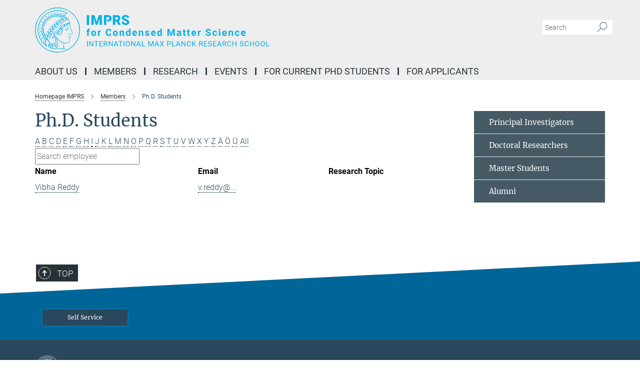

--- FILE ---
content_type: image/svg+xml
request_url: https://www.imprs-cms.mpg.de/assets/institutes/headers/am-desktop-en-08f64ca22258aa6daad4b2d896843c1b5c6c109de2588a03fb57b2bb4e97fa98.svg
body_size: 38773
content:
<svg xmlns="http://www.w3.org/2000/svg" viewBox="0 0 2500 300"><defs><style>.minerva-base-style{}</style></defs><g transform="translate(0 0) scale(1.4285714285714286) translate(0 0)" style="fill:#00b1ea"><title>minerva</title><path d="M105,0A105,105,0,1,0,210,105,105.1,105.1,0,0,0,105,0Zm0,207.1A102.1,102.1,0,1,1,207.1,105,102.2,102.2,0,0,1,105,207.1Z"/><path class="minerva-base-style" d="M166.6,97c-1.4-3.1-.5-5.1-.9-7.3s-2.7-7-4.3-10.8c-.7-1.7,3.8-1.3.4-7.6,0-.2,4.7-2,0-5.5a26.4,26.4,0,0,1-6-6.7,1,1,0,0,1,0-1.3c2.7-2.4,2.8-5.8-.1-7.5s-4.5,0-6.7,1.4c-.7.5-1.1.8-1.9.5L145.3,51c2.7-2.6,3.3-5.2,3.1-5.6s-4.6-1.3-10.2,1l-.4-.3c2.3-3.9,1-6.7.9-6.9h-.1A81,81,0,0,1,151,25.9h.1c.2-.3.3-.6-.2-.9l-1-.6A92.4,92.4,0,0,0,12.7,105c0,29.5,15,57.9,39.4,75.6a13.5,13.5,0,0,0,2.8,1.6A1.1,1.1,0,0,0,56,182l.3-.5a1,1,0,0,0,.3-.8c0-.7-.9-1.3-2.1-3a27.7,27.7,0,0,1-4.7-15.1,22.1,22.1,0,0,1,4.5-13.7c3.7,3.9,11.7,10.9,11.5,17.4s-6.9,6.8-5.4,12.2c.9,3.4,3.4,2,3.9,4.6.7,4.4,6.7,7.3,9.3,6.9.7-.1,1.2.4,2.4,1.7s6.2,1.6,8.2,1.2,4.1,1.4,8,.9,6.1-.9,8.2-.9,22.5-.3,36,1.8c2.4.4,3.1-.7,2.1-2.5-4.9-8.6-5.6-15.8-2.8-25,5,.4,12.2,1.7,21.6-4a11,11,0,0,0,5.1-9.5c-.1-2.1-1-4.7-.5-6.7s1.3-2.7,2.1-3.2c3.6-2.6,1-4.6.4-4.8a3.4,3.4,0,0,0,1.1-4.6c-.7-.7-2.7-6.2-.4-7.3s5.3-1.8,8.1-3.1a4.5,4.5,0,0,0,2.4-6C174.2,114.4,166.8,97.4,166.6,97ZM64.7,179.1c-.7.2-2.9.3-2.4-2.7s2.3-2.6,3.3-1.6S64.9,177.6,64.7,179.1Zm87-125.9c1.2-.8,2.5-1.1,3.3-.4,2.6,2.6-2.9,4.1-1.8,6.1a30.7,30.7,0,0,0,7.5,8.4c1.2,1,1.4,3.1-3.3,4.1s-23.6,5.9-33.6,16.5c-12.5,13.2-20.4,30.3-21.5,28s-3.6-2.8-3.2-3.5C117,81.6,145.1,57.3,151.7,53.2Zm8.2,21.7c-1,2.9-9.1,5.5-8.7,3.5s0-2.2.6-2.3,3.5-1.1,7.5-2.1C159.7,73.9,160.2,74.1,159.9,74.9Zm-20.6,5.3c-.2-1.2,8.5-4.1,8.8-3.3s-1.8,6-4.7,7-4.7.9-4.6.4A11,11,0,0,0,139.3,80.2ZM119,125.8c-4,2.5-6.2-2.2-6.8-3.1a3.7,3.7,0,0,1-.5-3.1c.3-1.4.5-3.3-.4-9.3-.4-2.7,5-9.2,6.3-10.4s3.1.6,3.2,2.6c.3,3.6-1.8,5.6-3.9,7.2s-3.1,4.4-2.6,5.1a1.5,1.5,0,0,0,1.9-.9c1.5-3.3,6-4.9,6.7-6.7s.3-4.4.2-5.6.9-1.2,1.6-1.1,1.4,1.4,1.8,2.7c2.9,7.5-4.3,12-5.5,13.8S122.1,123.9,119,125.8Zm6.1-29.1c-2.2,1.5-5.3-.5-4.7-1.4a43.7,43.7,0,0,1,11.5-11c3.4-2.1,3.8-2.3,4-1.1a10.6,10.6,0,0,1-2.6,7.5c-2.3,2.5-4.6,2.3-5.8,2.6S126.7,95.6,125.1,96.7Zm-19.3,25.6c-1-.2-1.4-2.1-1.2-2.9s3.1-5.2,4-6.4a.5.5,0,0,1,.8.3C110,117.4,109.4,123.1,105.8,122.3ZM138,48.2a17.7,17.7,0,0,1,7.5-1.6c.8.1-1.9,4.8-6.6,6.8s-8.5,2.5-8.9,2.3S134.1,49.9,138,48.2ZM54.7,126.5c-1.5-1.7-2.8-2.6-2.9-2.5a22.4,22.4,0,0,0-3.6,8.9A65.4,65.4,0,0,1,40.7,105C39.3,69.6,69,41.1,105.2,41.2a56.8,56.8,0,0,1,22.4,4.6,31.3,31.3,0,0,0-3.7,6.6c0-1.9-.5-3.4-.4-4.6s-5.1.9-9.7,8.3a19.9,19.9,0,0,0-2.2,5.3c-.1-2.8-.7-4.9-.9-4.9a16.1,16.1,0,0,0-8.5,8.8,22.4,22.4,0,0,0-1.1,3.4c-.2-1.9-.7-3.2-.9-3.2s-5.9,2.3-8.6,8.9A15.4,15.4,0,0,0,90.5,79c-.5-2.3-1.4-3.7-1.7-3.4-1.9,2.4-5.7,3.5-7.6,9.6a13.2,13.2,0,0,0-.7,4.2c-.8-2-2-3.2-2.3-3.2s-6.1,5.5-7,10.9a15.8,15.8,0,0,0,.2,5.8c-1.1-1.8-2.5-3-3.1-4.8-.9.5-5.7,5-5.8,10.7a19.7,19.7,0,0,0,.7,6.1c-1.6-2.9-3.8-4.2-4.1-4.1s-4,4.1-4.8,11.1A11.8,11.8,0,0,0,54.7,126.5Zm74.1-79.7c2.8-3.4,7.6-6.1,8.2-5.8s-.8,5.6-3.9,8.6-8.1,6.2-8.6,6.1S126.2,49.8,128.8,46.8Zm-9.3,13a21,21,0,0,0-5.6,6.4c-.5.9-1.9-5,1.7-10.6,2.2-3.5,6.6-6.6,6.5-6.2S124.2,56,119.5,59.8Zm-10.1,7.5c-3.4,5.1-3.6,3.3-7.3,8.3-.2.2-.2-6.5,1.1-9.4,2.1-4.7,5.7-7.4,6.2-7.5S111.3,64.5,109.4,67.3ZM98.3,77.4c-1.7,3-3.3,2.3-6.2,6.7-.3.4-1.1-3.6.7-9.1a12.6,12.6,0,0,1,5.9-6.9C99.3,68,100.4,73.8,98.3,77.4ZM88,88.1c-1.8,3.9-2.9,4-5,6.4-.3.4-1.8-3.7-.4-8.8s4-5.6,5.3-7S89.9,84,88,88.1Zm-8.4,6.6a10.3,10.3,0,0,1-.4,3c-1.3,4.3-3.9,6.2-5.3,8.1a15.7,15.7,0,0,1-1.6-5.8,15.2,15.2,0,0,1,5.2-11.2C78.3,88.8,79.6,92,79.6,94.7Zm-8.5,12.8A14.9,14.9,0,0,1,66,118.3a17.7,17.7,0,0,1-2.2-7.6c-.2-6.3,2.4-8.5,3.6-9.7C67.9,102.8,71.1,104.2,71.1,107.5ZM59,113.8c1.8.9,3.9,3.4,4.1,8.2s-3.2,8.7-4.6,9.4c-.9-3.7-2.6-4.4-2.6-8A18,18,0,0,1,59,113.8Zm7.3,12.5c4.6-2,9.6-1.7,9.8-1.5s-1.5,5.9-5.9,8.2-9.5,2.7-10,2.1S61.7,128.3,66.3,126.3Zm-.4-3.4c.3-1.5,3-6.5,7.1-8.3h0a18.4,18.4,0,0,1,9.4-1.5c.5.2-1.7,5.6-5.8,7.6S70.1,121.6,65.9,122.9Zm6.9-11.8c.2-.4,3.5-6.4,7.4-8.2a17.5,17.5,0,0,1,8.9-1.4c.3.1-1.8,5.4-6.2,7.6S72.6,111.6,72.8,111.1Zm8.9-11.9c-.3-.2,4.4-6.4,8.4-8.3a15.6,15.6,0,0,1,8.4-1c.3.3-1.9,5.5-6.5,7.5A24.2,24.2,0,0,1,81.7,99.2ZM92.4,87.4c-.2-.2,3.4-6.3,7.4-7.9s7.7-.1,8.9,0-1.3,4.5-6.6,6.4S93.1,87.7,92.4,87.4Zm12-11.4c.1-.3,4.1-5.9,8.1-7.3a16.4,16.4,0,0,1,9.2-.2c.5.2-2.8,5-7.7,6.5S104.3,76.3,104.4,76Zm12.1-9.9c-.5-.3,4.3-5.7,8.2-7.2a18,18,0,0,1,8.3-1c.3.2-2.5,4.9-7.1,6.7S117.1,66.5,116.5,66.1ZM50.2,175.3C28.6,158.1,15.6,132.1,15.6,105A89.3,89.3,0,0,1,146.4,25.8a.4.4,0,0,1,.1.7,97.3,97.3,0,0,0-10.2,11.4,73.1,73.1,0,0,0-31.3-7A74.3,74.3,0,0,0,30.9,105a72.1,72.1,0,0,0,17.9,48.2,23.1,23.1,0,0,0-1.9,9.4A25.6,25.6,0,0,0,50.2,175.3Zm.2-24.8h-.1A69.2,69.2,0,0,1,33.9,105,71.2,71.2,0,0,1,105,33.9a70.1,70.1,0,0,1,29.6,6.4,22.6,22.6,0,0,0-4.1,2.6A63.1,63.1,0,0,0,105,37.8,67.3,67.3,0,0,0,37.8,105c0,16.1,5,30.2,14.8,42C52.1,147.9,51.3,149.1,50.4,150.5Zm3.5-5.6c-1.3-1.2-4.1-4.3-4.4-8.3V136c0-4.3,1.9-8.6,2.4-9s5.3,3.3,5.4,8.7A14.4,14.4,0,0,1,53.9,144.9Zm8-7.2c3.9-1.8,9.6-1.4,9.3-1.1s-1.8,5.8-6.2,8a12.1,12.1,0,0,1-8.7,1.3C58.6,143.3,58.1,139.5,61.9,137.7Zm5.2,46.5c-.6-2.7-.4-6.3.5-7.3s4.9-1.2,5-.1-1.1,5.4.3,10.2C72.6,187.7,68.3,187.4,67.1,184.2Zm.3-11.1c-.3-2,1.6-3.9,1.6-8.2s-6.6-12.6-11.1-17.3a19.5,19.5,0,0,0,7.9-1.9c6.6-3.1,7.9-10.1,8.1-10.4a11,11,0,0,0-3.8-.4l.8-.4c6.4-3.5,8.1-11,7.8-11.1a17,17,0,0,0-4-.3l2-.7c6.8-2.7,8.7-10.3,8.5-10.6a16.1,16.1,0,0,0-3.5-.4l1.9-.8c6.2-3.1,8.4-10.1,8.1-10.3a10.5,10.5,0,0,0-3.3-.4,23.7,23.7,0,0,0,4.5-1.5c6.7-2.9,8.9-9.3,8.6-9.6a10.9,10.9,0,0,0-3-.5,34.5,34.5,0,0,0,4.4-1.3c6.6-2.2,9.2-8.5,8.8-8.6l-3.7-.8a24.5,24.5,0,0,0,6.6-1.3c7.1-2.4,9.6-6.7,9.8-8.6a6,6,0,0,0-2.3-.8,29.3,29.3,0,0,0,4.7-1.2c6.6-2.7,9.4-9.3,9.6-9.8a29.3,29.3,0,0,0,3.9-1.6l1.9-.9,1.6,1.1c1,.6,1.4.8.9,1.2C122,75,105,99.5,97.6,111.3c-.2.4-.6.3-1.3.3-7.9-.6-12.4,8.9-8.9,17.8-.4,1.8-4.2,5.3-4.5,5.5s-1,1.4.3,1.3,4.2-3.2,5.4-4.5c.4.6,2.2,2,1.3,2.8A63.6,63.6,0,0,1,76,145c-2.6,1.2,4.2,2.1,15.7-8.3.7-.6,1.5,2.4,2.5,3.7-2,6.5,2.9,19.1,2.1,23a2.8,2.8,0,0,1-2.8,2.7c-11.4.3-12.5-.3-18.3,1.4-2.7.8-2,2.6-.1,2.1s4.6-1.5,16.9-.7c3.1.1,6.5-.6,6.5-5.7s-3.6-18.4-2.4-20.3a6.9,6.9,0,0,0,3.5,1.4c-.2,4.5,7,19,3.8,27-1.2,3-6.4,2.7-15.4,1.8C72.7,171.6,67.7,174.9,67.4,173.1Zm35.1,9.9c-5.9,2-8.3-4.9-7.3-6.4s4.4,1,7.3-.9S106,181.8,102.5,183Zm-27,4.3c-.8-3.7-1.1-10,.4-11.5s4.9-.9,4.8.2c-.3,4.3-2.1,9.2,1.2,14.1C83.2,192,76.7,192.3,75.5,187.3Zm11.4,4.2c-1.6-.4-6-7.4-2.4-15.8.3-.8,5.8-.3,6.8,0s-.8,6.8,6.8,9.8C98.8,185.8,98,194.3,86.9,191.5Zm47.2-23.3c-2.5,8.8-3.8,12.3,0,21.9.5,1.3.9,2.3-.2,2.1-7.7-1.4-9.4-2.6-33.7-.6-1.7.2.6-3.4.3-5.8,2.2-.3,5.8-1.3,6.5-4.9s-2.1-7.6-1.8-8.2c3.5-6.7-.2-14.1-3.1-26.6-.3-1.2.4-1.7.9-1.1,15.6,16.9,25.5,20.2,30.9,21.8C134.4,167,134.3,167.6,134.1,168.2ZM174,122.1c-3.3,2.9-8.3,3.1-10.3,4.9s-1.5,2.5-.4,5.2,1.1,1.7-1.1,2.3-4.1,5.8-8.8,4.9c-1.8-.3-.5.8.2.9,2.6.3,3.7-.5,4.6-1.4s2.2-2.4,3.6-2.9,2.9-.5,3,.6-1.9,2.1-2.7,2.5c1,.5,3.9,1.9,1.4,3.6s-4.6-.5-4.9-.7-1.7-.2-1.3.3,5.2,1.3,4.5,2.2c-3.5,4.7-.6,7.5-1.7,12.3s-7.7,7.5-12.8,8.4c-17.4,3.1-34.3-11.6-44.2-22.8.9-2.1.8-4.8-.1-3.8s-.7,2.4-2.8,2.9c-3.9,1-5.7-5.9-6.9-7.1-4.8-4.7-6.7-11.4-3.9-17.3s9-4.7,11.4-1.1,1.7,7,3.4,8.3,4.8.2,5.4,0,1.7,4.3,8,4.1,5.9-10.7,6.9-11.6c8.6-8.4,4.2-15.9,2.6-17.6s1-3.6,1.5-3.7a13,13,0,0,0,9.4-7.7s8.4-.2,11.4-6.2c.8-1.6,3.3,1.5,8.9-2.9a.8.8,0,0,1,1.4.3c3.7,8.9,5.2,11.3,4.9,15.8s8.7,21.5,9.4,23.1S174.8,121.3,174,122.1Z"/><path class="minerva-base-style" d="M153.8,90c-4.9.2-10.6,6.2-12.4,7s-1.3,1.5-.2,1.1,5.9-4.7,10.7-6.4,3.6,1.8,5,1.6S156.6,89.9,153.8,90Z"/><path class="minerva-base-style" d="M154.9,94.8c-.4.1.4,2.2-1.7,2.3-4.6.3-8.3,4.7-11.1,6a12.9,12.9,0,0,1-3.8,1.4.3.3,0,0,0,.1.6c11.7,1.6,16.2,1.1,16.3.7s-.6-1.2-.4-1.7a11.3,11.3,0,0,0,.1-5.5c-.2-.8,1.8-.3,1.8-1.3S155.6,94.7,154.9,94.8Zm-1.8,9.3c-.2.9-5.5.5-8.3.2-.7,0-1.8-.1.3-1.4s4.1-2.8,7.2-3.4a.8.8,0,0,1,.8.6A10.6,10.6,0,0,1,153.1,104.1Z"/><path class="minerva-base-style" d="M168.4,120.8c-.9,0-4.5,1.6-5.9,2.5s-4.4,2.7-4.2-.8c.1-1.3.9-4.4.9-5.3s-1-.7-1.1,0a36.9,36.9,0,0,1-.7,5.3c-.4,1.8,1.2,4,3.6,2.7s4.8-2.9,7.3-3.4C168.9,121.7,169,120.8,168.4,120.8Z"/><path class="minerva-base-style" d="M100.5,133.6c-.7-.3-.5,1.2-1.4,1s-.2-1.3-1.8-3-2.8-1.2-4.3-3.6-.3-12,3.1-10.8,1.6,5,1,8,2.5,2.8,2.8,2.1-1.1-.9-1.4-1.9,3.5-7.6-1.8-9.4c-3.8-1.3-6.4,3.6-5.9,8.9a8,8,0,0,0,5.1,7.1c2.3.8.6,4,3.7,4C101,136,101.3,133.9,100.5,133.6Z"/><path class="minerva-base-style" d="M131.3,33.4c.2.1.3,0,.5-.1l6.5-8.3a.5.5,0,0,0-.2-.6L137,24a.4.4,0,0,0-.5.1L130,32.4c-.2.2-.1.5.2.6Z"/><path class="minerva-base-style" d="M119.2,30l1.1.3a.5.5,0,0,0,.5-.3l3.8-9.4a.4.4,0,0,0-.3-.6l-1.2-.2h-.3l-3.9,9.6A.4.4,0,0,0,119.2,30Z"/><path class="minerva-base-style" d="M105.8,28.7h1.1c.2.1.4-.1.4-.3l1-10a.5.5,0,0,0-.4-.5h-1.1c-.3,0-.4.2-.5.4l-.9,10A.4.4,0,0,0,105.8,28.7Z"/><path class="minerva-base-style" d="M92.8,29.7l1.1-.2c.2,0,.4-.2.3-.4l-1.9-9.9c0-.2-.2-.4-.4-.3H90.7c-.2.1-.4.3-.3.5l1.9,9.9C92.3,29.6,92.5,29.7,92.8,29.7Z"/><path class="minerva-base-style" d="M79.4,32.8l.5.2,1.1-.4a.4.4,0,0,0,.3-.6l-4.6-9a.4.4,0,0,0-.5-.2l-1,.3a.4.4,0,0,0-.3.6Z"/><path class="minerva-base-style" d="M67,38.5c.1.2.3.2.5.1l1-.6a.4.4,0,0,0,.1-.6l-6.7-7.7c-.2-.2-.4-.2-.5-.1l-1,.6c-.3.1-.3.4-.1.6Z"/><path class="minerva-base-style" d="M55.4,46.7c.2.1.4.1.5-.1l.9-.7a.5.5,0,0,0,0-.7l-8.5-5.9h-.5l-.9.8a.5.5,0,0,0,0,.7Z"/><path class="minerva-base-style" d="M45.4,57.1a.4.4,0,0,0,.4-.2l.8-.9c.2-.2.1-.5-.2-.6l-9.8-3.8c-.2-.1-.4-.1-.5.1l-.7.9a.4.4,0,0,0,.2.7Z"/><path class="minerva-base-style" d="M26.8,67.8l10.5,1.5c.2,0,.4-.1.4-.3l.6-1a.4.4,0,0,0-.3-.6L27.5,65.9l-.5.2a5.4,5.4,0,0,1-.5,1.1A.4.4,0,0,0,26.8,67.8Z"/><path class="minerva-base-style" d="M21.1,83.7l10.7-1a.3.3,0,0,0,.3-.3,7.6,7.6,0,0,0,.4-1.1.4.4,0,0,0-.4-.6l-10.8,1-.4.3-.3,1.2C20.6,83.5,20.8,83.8,21.1,83.7Z"/><path class="minerva-base-style" d="M29.2,96.5c0-.4.1-.9.1-1.3s-.2-.5-.5-.4L18.4,98.4c-.2.1-.3.2-.3.4s-.1.8-.1,1.2a.4.4,0,0,0,.6.4l10.3-3.6A.3.3,0,0,0,29.2,96.5Z"/><path class="minerva-base-style" d="M28.9,110.8v-1.3a.5.5,0,0,0-.7-.4l-9.4,6.3c-.2,0-.2.2-.2.4s.1.8.1,1.2a.5.5,0,0,0,.7.3l9.4-6.2C28.9,111,29,110.9,28.9,110.8Z"/><path class="minerva-base-style" d="M31.3,125l-.3-1.3a.4.4,0,0,0-.7-.2L22.6,132c-.1.1-.2.3-.1.4s.3.8.4,1.2a.4.4,0,0,0,.7.2l7.6-8.4C31.3,125.3,31.3,125.2,31.3,125Z"/><path class="minerva-base-style" d="M35.2,137.7,29.8,148c-.1.1,0,.3,0,.4l.7,1.2a.4.4,0,0,0,.7-.1l5.4-10.2c0-.1.1-.2,0-.4l-.6-1.2A.5.5,0,0,0,35.2,137.7Z"/><path class="minerva-base-style" d="M42.9,149.3c-.2-.3-.7-.2-.7.1l-2.9,12c-.1.2,0,.3,0,.4l1,1a.4.4,0,0,0,.7-.1l2.8-11.9c.1-.1,0-.2,0-.3Z"/></g><g transform="translate(345 50) scale(0.9710144927536232) translate(0 0)" style="fill:#00b1ea"><g transform="matrix(1,0,0,1,-343.394,-48.7693)">
        <g transform="matrix(-1,0,0,1,702.881,-133.672)">
            <rect x="343.394" y="183.361" width="16.093" height="66.95"/>
        </g>
        <g transform="matrix(1,0,0,1,635.172,67.5763)">
            <path d="M0,31.175C0,23.848 -3.616,18.102 -10.852,13.932C-13.824,12.216 -17.629,10.615 -22.255,9.125C-26.885,7.639 -30.12,6.199 -31.958,4.807C-33.797,3.412 -34.717,1.856 -34.717,0.136C-34.717,-1.822 -33.879,-3.439 -32.209,-4.711C-30.538,-5.984 -28.264,-6.62 -25.383,-6.62C-22.53,-6.62 -20.268,-5.869 -18.598,-4.367C-17.305,-3.205 -16.669,-1.559 -16.377,0.337L-0.226,0.337C-0.484,-3.049 -1.359,-6.177 -3.173,-8.898C-5.287,-12.071 -8.254,-14.513 -12.072,-16.233C-15.885,-17.949 -20.203,-18.807 -25.013,-18.807C-29.951,-18.807 -34.392,-18.018 -38.349,-16.438C-42.302,-14.858 -45.36,-12.654 -47.523,-9.818C-49.682,-6.981 -50.761,-3.71 -50.761,0.001C-50.761,7.451 -46.427,13.304 -37.75,17.564C-35.082,18.882 -31.651,20.249 -27.451,21.657C-23.252,23.069 -20.318,24.431 -18.647,25.749C-16.977,27.066 -16.139,28.905 -16.139,31.265C-16.139,33.351 -16.915,34.968 -18.462,36.117C-20.01,37.266 -22.116,37.841 -24.784,37.841C-28.954,37.841 -31.967,36.991 -33.818,35.292C-35.673,33.589 -36.601,30.945 -36.601,27.358L-52.785,27.358C-52.785,31.774 -51.677,35.674 -49.452,39.06C-47.232,42.45 -43.919,45.114 -39.523,47.06C-35.126,49.008 -30.216,49.98 -24.795,49.982L-24.775,49.982C-17.087,49.98 -11.036,48.31 -6.621,44.971C-2.208,41.629 0,37.032 0,31.175" style="fill-rule:nonzero;"/>
        </g>
        <g transform="matrix(1,0,0,1,502.048,113.811)">
            <path d="M0,-61.294C-3.936,-63.178 -8.468,-64.122 -13.586,-64.122L-40.299,-64.122L-40.299,2.828L-24.16,2.828L-24.16,-19.887L-24.135,-19.887L-24.135,-32.348L-24.16,-32.348L-24.16,-51.661L-13.402,-51.661C-10.491,-51.628 -8.189,-50.68 -6.506,-48.812C-4.819,-46.94 -3.977,-44.441 -3.977,-41.313C-3.977,-38.464 -4.794,-36.256 -6.436,-34.692C-8.074,-33.128 -10.459,-32.348 -13.586,-32.348L-18.204,-32.348L-18.204,-19.887L-13.861,-19.887C-5.709,-19.887 0.706,-21.841 5.381,-25.752C10.056,-29.66 12.392,-34.877 12.392,-41.407C12.392,-45.82 11.312,-49.768 9.153,-53.249C6.99,-56.726 3.94,-59.41 0,-61.294" style="fill-rule:nonzero;"/>
        </g>
        <g transform="matrix(1,0,0,1,555.85,88.2066)">
            <path d="M0,-10.085C-1.547,-8.468 -3.854,-7.663 -6.92,-7.663L-17.128,-7.663L-17.128,-26.101L-6.92,-26.101C-3.887,-26.101 -1.584,-25.28 -0.021,-23.634C1.539,-21.992 2.323,-19.727 2.323,-16.837C2.323,-13.947 1.547,-11.698 0,-10.085M15.589,-6.731C17.473,-9.794 18.417,-13.652 18.417,-18.306C18.417,-24.738 16.176,-29.713 11.702,-33.235C7.228,-36.757 1.018,-38.518 -6.92,-38.518L-33.268,-38.518L-33.268,28.433L-17.128,28.433L-17.128,4.753L-8.39,4.753L3.427,28.433L20.716,28.433L20.716,27.743L6.736,0.71C10.754,-1.19 13.701,-3.67 15.589,-6.731" style="fill-rule:nonzero;"/>
        </g>
        <g transform="matrix(1,0,0,1,411.098,70.0601)">
            <path d="M0,26.208L-14.941,-20.371L-36.137,-20.371L-36.137,46.579L-19.998,46.579L-19.998,30.945L-21.561,-1.104L-5.332,46.579L5.336,46.579L21.52,-1.059L19.957,30.945L19.957,46.579L36.141,46.579L36.141,-20.371L14.9,-20.371L0,26.208Z" style="fill-rule:nonzero;"/>
        </g>
    </g></g><g transform="translate(342.5 114.705)"><g transform="translate(0 74.295)" style="fill:#00b1ea"><path d="M15.234 0L6.031 0L6.031-27.266L0.922-27.266L0.922-34L6.031-34L6.031-36.907Q6.031-42.642 9.344-45.821Q12.656-49 18.625-49L18.625-49Q20.531-49 23.297-48.359L23.297-48.359L23.203-41.250Q22.063-41.531 20.406-41.531L20.406-41.531Q15.234-41.531 15.234-36.737L15.234-36.737L15.234-34L22.063-34L22.063-27.266L15.234-27.266L15.234 0ZM32.094-16.913L32.094-17.324Q32.094-22.489 34.063-26.533Q36.031-30.577 39.727-32.789Q43.422-35 48.313-35L48.313-35Q55.266-35 59.664-30.703Q64.063-26.407 64.563-19.030L64.563-19.030L64.625-16.660Q64.625-8.667 60.211-3.834Q55.797 1 48.375 1Q40.953 1 36.523-3.818Q32.094-8.636 32.094-16.913L32.094-16.913ZM41.266-16.658L41.266-16.658Q41.266-11.675 43.109-9.041Q44.953-6.406 48.375-6.406L48.375-6.406Q51.703-6.406 53.578-9.009Q55.453-11.612 55.453-17.326L55.453-17.326Q55.453-22.214 53.578-24.896Q51.703-27.578 48.313-27.578L48.313-27.578Q44.953-27.578 43.109-24.912Q41.266-22.245 41.266-16.658ZM95.953-34.594L95.813-25.766Q93.953-26.031 92.516-26.031L92.516-26.031Q87.313-26.031 85.703-22.496L85.703-22.496L85.703 0L76.516 0L76.516-34L85.188-34L85.438-30.277Q88.203-35 93.094-35L93.094-35Q94.609-35 95.953-34.594L95.953-34.594ZM156.875-15.031L166.406-15.031Q165.859-7.578 160.891-3.289Q155.922 1 147.797 1L147.797 1Q138.922 1 133.828-5.049Q128.734-11.099 128.734-21.650L128.734-21.650L128.734-24.508Q128.734-31.253 131.078-36.386Q133.422-41.519 137.789-44.260Q142.156-47 147.938-47L147.938-47Q155.922-47 160.813-42.719Q165.703-38.438 166.469-30.688L166.469-30.688L156.938-30.688Q156.594-35.156 154.453-37.172Q152.313-39.188 147.938-39.188L147.938-39.188Q143.172-39.188 140.805-35.726Q138.438-32.265 138.375-24.977L138.375-24.977L138.375-21.420Q138.375-13.815 140.648-10.298Q142.922-6.781 147.797-6.781L147.797-6.781Q152.219-6.781 154.391-8.797Q156.563-10.813 156.875-15.031L156.875-15.031ZM177.094-16.913L177.094-17.324Q177.094-22.489 179.063-26.533Q181.031-30.577 184.727-32.789Q188.422-35 193.313-35L193.313-35Q200.266-35 204.664-30.703Q209.063-26.407 209.563-19.030L209.563-19.030L209.625-16.660Q209.625-8.667 205.211-3.834Q200.797 1 193.375 1Q185.953 1 181.523-3.818Q177.094-8.636 177.094-16.913L177.094-16.913ZM186.266-16.658L186.266-16.658Q186.266-11.675 188.109-9.041Q189.953-6.406 193.375-6.406L193.375-6.406Q196.703-6.406 198.578-9.009Q200.453-11.612 200.453-17.326L200.453-17.326Q200.453-22.214 198.578-24.896Q196.703-27.578 193.313-27.578L193.313-27.578Q189.953-27.578 188.109-24.912Q186.266-22.245 186.266-16.658ZM221.328-34L229.969-34L230.250-30.071Q233.938-35 240.125-35L240.125-35Q245.578-35 248.242-31.794Q250.906-28.588 250.969-22.207L250.969-22.207L250.969 0L241.797 0L241.797-21.994Q241.797-24.919 240.531-26.233Q239.266-27.547 236.313-27.547L236.313-27.547Q232.438-27.547 230.500-24.246L230.500-24.246L230.500 0L221.328 0L221.328-34ZM263.094-17.261L263.094-17.261Q263.094-25.380 266.695-30.190Q270.297-35 276.547-35L276.547-35Q281.563-35 284.828-31.262L284.828-31.262L284.828-49L294.047-49L294.047 0L285.750 0L285.313-3.660Q281.891 1 276.484 1L276.484 1Q270.422 1 266.758-3.834Q263.094-8.667 263.094-17.261ZM272.266-16.594L272.266-16.594Q272.266-11.675 273.945-9.056Q275.625-6.438 278.844-6.438L278.844-6.438Q283.094-6.438 284.828-10.083L284.828-10.083L284.828-23.901Q283.125-27.547 278.906-27.547L278.906-27.547Q272.266-27.547 272.266-16.594ZM323.328 1L323.328 1Q315.781 1 311.031-3.692Q306.281-8.383 306.281-16.171L306.281-16.171L306.281-17.071Q306.281-22.300 308.281-26.423Q310.281-30.545 313.945-32.773Q317.609-35 322.313-35L322.313-35Q329.359-35 333.406-30.462Q337.453-25.925 337.453-17.585L337.453-17.585L337.453-13.750L315.578-13.750Q316.031-10.426 318.266-8.416Q320.500-6.406 323.938-6.406L323.938-6.406Q329.234-6.406 332.219-10.175L332.219-10.175L336.719-5.155Q334.656-2.264 331.133-0.632Q327.609 1 323.328 1ZM322.281-27.578L322.281-27.578Q319.547-27.578 317.852-25.621Q316.156-23.664 315.688-20L315.688-20L328.438-20L328.438-20.783Q328.375-24.031 326.789-25.804Q325.203-27.578 322.281-27.578ZM349.328-34L357.969-34L358.250-30.071Q361.938-35 368.125-35L368.125-35Q373.578-35 376.242-31.794Q378.906-28.588 378.969-22.207L378.969-22.207L378.969 0L369.797 0L369.797-21.994Q369.797-24.919 368.531-26.233Q367.266-27.547 364.313-27.547L364.313-27.547Q360.438-27.547 358.500-24.246L358.500-24.246L358.500 0L349.328 0L349.328-34ZM411.125-9.200L411.125-9.200Q411.125-10.923 409.461-11.912Q407.797-12.901 404.109-13.675L404.109-13.675Q391.859-16.265 391.859-24.195L391.859-24.195Q391.859-28.808 395.648-31.904Q399.438-35 405.563-35L405.563-35Q412.109-35 416.023-31.888Q419.938-28.776 419.938-23.816L419.938-23.816L410.766-23.816Q410.766-25.822 409.500-27.145Q408.234-28.469 405.531-28.469L405.531-28.469Q403.219-28.469 401.953-27.392Q400.688-26.316 400.688-24.645L400.688-24.645Q400.688-23.086 402.125-22.122Q403.563-21.158 406.992-20.459Q410.422-19.760 412.766-18.895L412.766-18.895Q420.047-16.203 420.047-9.593L420.047-9.593Q420.047-4.855 416.016-1.928Q411.984 1 405.594 1L405.594 1Q401.281 1 397.938-0.556Q394.594-2.112 392.688-4.829Q390.781-7.546 390.781-10.689L390.781-10.689L399.469-10.689Q399.594-8.175 401.281-6.845Q402.969-5.516 405.797-5.516L405.797-5.516Q408.422-5.516 409.773-6.536Q411.125-7.557 411.125-9.200ZM448.328 1L448.328 1Q440.781 1 436.031-3.692Q431.281-8.383 431.281-16.171L431.281-16.171L431.281-17.071Q431.281-22.300 433.281-26.423Q435.281-30.545 438.945-32.773Q442.609-35 447.313-35L447.313-35Q454.359-35 458.406-30.462Q462.453-25.925 462.453-17.585L462.453-17.585L462.453-13.750L440.578-13.750Q441.031-10.426 443.266-8.416Q445.500-6.406 448.938-6.406L448.938-6.406Q454.234-6.406 457.219-10.175L457.219-10.175L461.719-5.155Q459.656-2.264 456.133-0.632Q452.609 1 448.328 1ZM447.281-27.578L447.281-27.578Q444.547-27.578 442.852-25.621Q441.156-23.664 440.688-20L440.688-20L453.438-20L453.438-20.783Q453.375-24.031 451.789-25.804Q450.203-27.578 447.281-27.578ZM472.094-17.261L472.094-17.261Q472.094-25.380 475.695-30.190Q479.297-35 485.547-35L485.547-35Q490.563-35 493.828-31.262L493.828-31.262L493.828-49L503.047-49L503.047 0L494.750 0L494.313-3.660Q490.891 1 485.484 1L485.484 1Q479.422 1 475.758-3.834Q472.094-8.667 472.094-17.261ZM481.266-16.594L481.266-16.594Q481.266-11.675 482.945-9.056Q484.625-6.438 487.844-6.438L487.844-6.438Q492.094-6.438 493.828-10.083L493.828-10.083L493.828-23.901Q492.125-27.547 487.906-27.547L487.906-27.547Q481.266-27.547 481.266-16.594ZM540.125-46L552.563-46L564.438-12.643L576.250-46L588.750-46L588.750 0L579.203 0L579.203-12.565L580.141-34.275L567.672 0L561.141 0L548.703-34.243L549.641-12.565L549.641 0L540.125 0L540.125-46ZM632.688 0L623.422 0Q622.781-1.107 622.500-2.760L622.500-2.760Q619.172 1 613.844 1L613.844 1Q608.797 1 605.477-1.973Q602.156-4.945 602.156-9.475L602.156-9.475Q602.156-15.023 606.203-17.996Q610.250-20.968 617.906-21L617.906-21L622.125-21L622.125-22.973Q622.125-25.353 620.898-26.786Q619.672-28.219 617.047-28.219L617.047-28.219Q614.734-28.219 613.414-27.360Q612.094-26.500 612.094-25L612.094-25L602.922-25Q602.922-27.729 604.766-30.050Q606.609-32.371 609.969-33.686Q613.328-35 617.516-35L617.516-35Q623.875-35 627.602-31.810Q631.328-28.619 631.328-22.833L631.328-22.833L631.328-7.945Q631.359-3.050 632.688-0.547L632.688-0.547L632.688 0ZM615.844-6.016L615.844-6.016Q617.875-6.016 619.586-6.959Q621.297-7.902 622.125-9.495L622.125-9.495L622.125-15.625L618.688-15.625Q611.813-15.625 611.359-10.682L611.359-10.682L611.328-10.113Q611.328-8.324 612.539-7.170Q613.750-6.016 615.844-6.016ZM646.328-42L655.500-42L655.500-34L661.375-34L661.375-27.266L655.500-27.266L655.500-10.112Q655.500-8.204 656.234-7.383Q656.969-6.563 659.031-6.563L659.031-6.563Q660.547-6.563 661.719-6.781L661.719-6.781L661.719 0.172Q659.031 1 656.172 1L656.172 1Q646.516 1 646.328-8.755L646.328-8.755L646.328-27.266L641.313-27.266L641.313-34L646.328-34L646.328-42ZM674.328-42L683.500-42L683.500-34L689.375-34L689.375-27.266L683.500-27.266L683.500-10.112Q683.500-8.204 684.234-7.383Q684.969-6.563 687.031-6.563L687.031-6.563Q688.547-6.563 689.719-6.781L689.719-6.781L689.719 0.172Q687.031 1 684.172 1L684.172 1Q674.516 1 674.328-8.755L674.328-8.755L674.328-27.266L669.313-27.266L669.313-34L674.328-34L674.328-42ZM717.328 1L717.328 1Q709.781 1 705.031-3.692Q700.281-8.383 700.281-16.171L700.281-16.171L700.281-17.071Q700.281-22.300 702.281-26.423Q704.281-30.545 707.945-32.773Q711.609-35 716.313-35L716.313-35Q723.359-35 727.406-30.462Q731.453-25.925 731.453-17.585L731.453-17.585L731.453-13.750L709.578-13.750Q710.031-10.426 712.266-8.416Q714.500-6.406 717.938-6.406L717.938-6.406Q723.234-6.406 726.219-10.175L726.219-10.175L730.719-5.155Q728.656-2.264 725.133-0.632Q721.609 1 717.328 1ZM716.281-27.578L716.281-27.578Q713.547-27.578 711.852-25.621Q710.156-23.664 709.688-20L709.688-20L722.438-20L722.438-20.783Q722.375-24.031 720.789-25.804Q719.203-27.578 716.281-27.578ZM762.953-34.594L762.813-25.766Q760.953-26.031 759.516-26.031L759.516-26.031Q754.313-26.031 752.703-22.496L752.703-22.496L752.703 0L743.516 0L743.516-34L752.188-34L752.438-30.277Q755.203-35 760.094-35L760.094-35Q761.609-35 762.953-34.594L762.953-34.594ZM820.094-11.853L820.094-11.853Q820.094-14.601 818.188-16.063Q816.281-17.524 811.328-19.160Q806.375-20.797 803.484-22.360L803.484-22.360Q795.625-26.656 795.625-33.938L795.625-33.938Q795.625-37.729 797.734-40.698Q799.844-43.667 803.797-45.334Q807.750-47 812.656-47L812.656-47Q817.609-47 821.484-45.192Q825.359-43.383 827.500-40.074Q829.641-36.765 829.641-32.564L829.641-32.564L820.125-32.564Q820.125-35.809 818.125-37.615Q816.125-39.422 812.500-39.422L812.500-39.422Q809.016-39.422 807.078-37.906Q805.141-36.391 805.141-33.905L805.141-33.905Q805.141-31.596 807.406-30.032Q809.672-28.469 814.094-27.130L814.094-27.130Q822.219-24.657 825.930-21.011Q829.641-17.365 829.641-11.931L829.641-11.931Q829.641-5.883 825.102-2.441Q820.563 1 812.891 1L812.891 1Q807.547 1 803.172-0.974Q798.797-2.949 796.492-6.384Q794.188-9.819 794.188-14.337L794.188-14.337L803.750-14.337Q803.750-6.531 812.891-6.531L812.891-6.531Q816.281-6.531 818.188-7.937Q820.094-9.343 820.094-11.853ZM856.813-6.406L856.813-6.406Q859.344-6.406 860.930-7.834Q862.516-9.262 862.578-11.653L862.578-11.653L871.188-11.653Q871.156-8.115 869.281-5.184Q867.406-2.254 864.156-0.627Q860.906 1 856.969 1L856.969 1Q849.594 1 845.344-3.739Q841.094-8.478 841.094-16.818L841.094-16.818L841.094-17.419Q841.094-25.443 845.313-30.222Q849.531-35 856.906-35L856.906-35Q863.344-35 867.234-31.296Q871.125-27.591 871.188-21.431L871.188-21.431L862.578-21.431Q862.516-24.168 860.930-25.873Q859.344-27.578 856.734-27.578L856.734-27.578Q853.531-27.578 851.898-25.206Q850.266-22.834 850.266-17.486L850.266-17.486L850.266-16.515Q850.266-11.118 851.883-8.762Q853.500-6.406 856.813-6.406ZM892.203-34L892.203 0L883 0L883-34L892.203-34ZM882.453-42.766L882.453-42.766Q882.453-44.828 883.836-46.156Q885.219-47.484 887.594-47.484L887.594-47.484Q889.953-47.484 891.352-46.156Q892.750-44.828 892.750-42.766L892.750-42.766Q892.750-40.672 891.336-39.336Q889.922-38 887.602-38Q885.281-38 883.867-39.336Q882.453-40.672 882.453-42.766ZM922.328 1L922.328 1Q914.781 1 910.031-3.692Q905.281-8.383 905.281-16.171L905.281-16.171L905.281-17.071Q905.281-22.300 907.281-26.423Q909.281-30.545 912.945-32.773Q916.609-35 921.313-35L921.313-35Q928.359-35 932.406-30.462Q936.453-25.925 936.453-17.585L936.453-17.585L936.453-13.750L914.578-13.750Q915.031-10.426 917.266-8.416Q919.500-6.406 922.938-6.406L922.938-6.406Q928.234-6.406 931.219-10.175L931.219-10.175L935.719-5.155Q933.656-2.264 930.133-0.632Q926.609 1 922.328 1ZM921.281-27.578L921.281-27.578Q918.547-27.578 916.852-25.621Q915.156-23.664 914.688-20L914.688-20L927.438-20L927.438-20.783Q927.375-24.031 925.789-25.804Q924.203-27.578 921.281-27.578ZM948.328-34L956.969-34L957.250-30.071Q960.938-35 967.125-35L967.125-35Q972.578-35 975.242-31.794Q977.906-28.588 977.969-22.207L977.969-22.207L977.969 0L968.797 0L968.797-21.994Q968.797-24.919 967.531-26.233Q966.266-27.547 963.313-27.547L963.313-27.547Q959.438-27.547 957.500-24.246L957.500-24.246L957.500 0L948.328 0L948.328-34ZM1005.813-6.406L1005.813-6.406Q1008.344-6.406 1009.930-7.834Q1011.516-9.262 1011.578-11.653L1011.578-11.653L1020.188-11.653Q1020.156-8.115 1018.281-5.184Q1016.406-2.254 1013.156-0.627Q1009.906 1 1005.969 1L1005.969 1Q998.594 1 994.344-3.739Q990.094-8.478 990.094-16.818L990.094-16.818L990.094-17.419Q990.094-25.443 994.313-30.222Q998.531-35 1005.906-35L1005.906-35Q1012.344-35 1016.234-31.296Q1020.125-27.591 1020.188-21.431L1020.188-21.431L1011.578-21.431Q1011.516-24.168 1009.930-25.873Q1008.344-27.578 1005.734-27.578L1005.734-27.578Q1002.531-27.578 1000.898-25.206Q999.266-22.834 999.266-17.486L999.266-17.486L999.266-16.515Q999.266-11.118 1000.883-8.762Q1002.500-6.406 1005.813-6.406ZM1047.328 1L1047.328 1Q1039.781 1 1035.031-3.692Q1030.281-8.383 1030.281-16.171L1030.281-16.171L1030.281-17.071Q1030.281-22.300 1032.281-26.423Q1034.281-30.545 1037.945-32.773Q1041.609-35 1046.313-35L1046.313-35Q1053.359-35 1057.406-30.462Q1061.453-25.925 1061.453-17.585L1061.453-17.585L1061.453-13.750L1039.578-13.750Q1040.031-10.426 1042.266-8.416Q1044.500-6.406 1047.938-6.406L1047.938-6.406Q1053.234-6.406 1056.219-10.175L1056.219-10.175L1060.719-5.155Q1058.656-2.264 1055.133-0.632Q1051.609 1 1047.328 1ZM1046.281-27.578L1046.281-27.578Q1043.547-27.578 1041.852-25.621Q1040.156-23.664 1039.688-20L1039.688-20L1052.438-20L1052.438-20.783Q1052.375-24.031 1050.789-25.804Q1049.203-27.578 1046.281-27.578Z"/></g><g transform="translate(0 144.30374999999998)" style="fill:#00b1ea"><path d="M8.969-35L8.969 0L4.375 0L4.375-35L8.969-35ZM45.813-35L45.813 0L41.203 0L23.656-26.964L23.656 0L19.047 0L19.047-35L23.656-35L41.250-7.910L41.250-35L45.813-35ZM79.109-35L79.109-31.219L67.922-31.219L67.922 0L63.344 0L63.344-31.219L52.172-31.219L52.172-35L79.109-35ZM106.734-20L106.734-16.250L91.641-16.250L91.641-3.750L109.172-3.750L109.172 0L87.047 0L87.047-35L108.938-35L108.938-31.219L91.641-31.219L91.641-20L106.734-20ZM136.375 0L128.813-14.250L120.641-14.250L120.641 0L116.016 0L116.016-35L127.547-35Q133.438-35 136.609-32.320Q139.781-29.641 139.781-24.516L139.781-24.516Q139.781-21.266 138.023-18.844Q136.266-16.422 133.125-15.234L133.125-15.234L141.313-0.284L141.313 0L136.375 0ZM120.641-31.219L120.641-18L127.703-18Q131.109-18 133.133-19.773Q135.156-21.547 135.156-24.516L135.156-24.516Q135.156-27.750 133.234-29.469Q131.313-31.188 127.672-31.219L127.672-31.219L120.641-31.219ZM175.813-35L175.813 0L171.203 0L153.656-26.964L153.656 0L149.047 0L149.047-35L153.656-35L171.250-7.910L171.250-35L175.813-35ZM208.609 0L205.281-9.219L190.688-9.219L187.406 0L182.672 0L195.969-35L200-35L213.313 0L208.609 0ZM197.984-29.303L192.078-13L203.922-13L197.984-29.303ZM241.109-35L241.109-31.219L229.922-31.219L229.922 0L225.344 0L225.344-31.219L214.172-31.219L214.172-35L241.109-35ZM252.969-35L252.969 0L248.375 0L248.375-35L252.969-35ZM289.844-18.562L289.844-16.408Q289.844-11.397 288.117-7.669Q286.391-3.942 283.234-1.971Q280.078 0 275.875 0L275.875 0Q271.750 0 268.570-1.978Q265.391-3.957 263.633-7.616Q261.875-11.275 261.828-16.102L261.828-16.102L261.828-18.562Q261.828-23.466 263.570-27.232Q265.313-30.997 268.508-32.999Q271.703-35 275.813-35L275.813-35Q280-35 283.195-33.022Q286.391-31.043 288.117-27.293Q289.844-23.542 289.844-18.562L289.844-18.562ZM285.266-16.080L285.266-18.600Q285.266-24.611 282.781-27.829Q280.297-31.047 275.813-31.047L275.813-31.047Q271.469-31.047 268.969-27.829Q266.469-24.611 266.391-18.903L266.391-18.903L266.391-16.414Q266.391-10.570 268.914-7.238Q271.438-3.906 275.875-3.906L275.875-3.906Q280.313-3.906 282.758-7.056Q285.203-10.206 285.266-16.080L285.266-16.080ZM325.813-35L325.813 0L321.203 0L303.656-26.964L303.656 0L299.047 0L299.047-35L303.656-35L321.250-7.910L321.250-35L325.813-35ZM358.609 0L355.281-9.219L340.688-9.219L337.406 0L332.672 0L345.969-35L350-35L363.313 0L358.609 0ZM347.984-29.303L342.078-13L353.922-13L347.984-29.303ZM374.656-35L374.656-3.750L391.172-3.750L391.172 0L370.047 0L370.047-35L374.656-35ZM413.047-35L418.984-35L430.359-6.435L441.750-35L447.719-35L447.719 0L443.125 0L443.125-13.623L443.547-28.330L432.109 0L428.594 0L417.188-28.267L417.641-13.623L417.641 0L413.047 0L413.047-35ZM480.609 0L477.281-9.219L462.688-9.219L459.406 0L454.672 0L467.969-35L472-35L485.313 0L480.609 0ZM469.984-29.303L464.078-13L475.922-13L469.984-29.303ZM495.016-35L503.406-21.581L511.766-35L517.172-35L506.156-17.641L517.422 0L511.969 0L503.406-13.655L494.797 0L489.359 0L500.656-17.641L489.625-35L495.016-35ZM550.844-13.250L542.641-13.250L542.641 0L538.047 0L538.047-35L550.891-35Q556.609-35 559.852-32.003Q563.094-29.006 563.094-24.069L563.094-24.069Q563.094-18.860 559.922-16.055Q556.750-13.250 550.844-13.250L550.844-13.250ZM542.641-31.219L542.641-17L550.891-17Q554.578-17 556.539-18.804Q558.500-20.608 558.500-24.020L558.500-24.020Q558.500-27.254 556.539-29.196Q554.578-31.137 551.156-31.219L551.156-31.219L542.641-31.219ZM575.656-35L575.656-3.750L592.172-3.750L592.172 0L571.047 0L571.047-35L575.656-35ZM622.609 0L619.281-9.219L604.688-9.219L601.406 0L596.672 0L609.969-35L614-35L627.313 0L622.609 0ZM611.984-29.303L606.078-13L617.922-13L611.984-29.303ZM660.813-35L660.813 0L656.203 0L638.656-26.964L638.656 0L634.047 0L634.047-35L638.656-35L656.250-7.910L656.250-35L660.813-35ZM692.047-11.531L696.672-11.531Q696.016-6.016 692.586-3.008Q689.156 0 683.469 0L683.469 0Q677.281 0 673.563-4.331Q669.844-8.662 669.844-15.919L669.844-15.919L669.844-19.188Q669.844-23.939 671.578-27.537Q673.313-31.135 676.500-33.067Q679.688-35 683.875-35L683.875-35Q689.422-35 692.773-31.906Q696.125-28.813 696.672-23.328L696.672-23.328L692.047-23.328Q691.453-27.484 689.453-29.352Q687.453-31.219 683.875-31.219L683.875-31.219Q679.469-31.219 676.969-28.060Q674.469-24.902 674.469-19.056L674.469-19.056L674.469-15.776Q674.469-10.280 676.836-7.023Q679.203-3.766 683.469-3.766L683.469-3.766Q687.297-3.766 689.336-5.500Q691.375-7.234 692.047-11.531L692.047-11.531ZM726.234 0L713.891-16.276L709.641-11.818L709.641 0L705.047 0L705.047-35L709.641-35L709.641-17.688L725.125-35L730.672-35L716.953-19.540L731.750 0L726.234 0ZM772.375 0L764.813-14.250L756.641-14.250L756.641 0L752.016 0L752.016-35L763.547-35Q769.438-35 772.609-32.320Q775.781-29.641 775.781-24.516L775.781-24.516Q775.781-21.266 774.023-18.844Q772.266-16.422 769.125-15.234L769.125-15.234L777.313-0.284L777.313 0L772.375 0ZM756.641-31.219L756.641-18L763.703-18Q767.109-18 769.133-19.773Q771.156-21.547 771.156-24.516L771.156-24.516Q771.156-27.750 769.234-29.469Q767.313-31.188 763.672-31.219L763.672-31.219L756.641-31.219ZM803.734-20L803.734-16.250L788.641-16.250L788.641-3.750L806.172-3.750L806.172 0L784.047 0L784.047-35L805.938-35L805.938-31.219L788.641-31.219L788.641-20L803.734-20ZM823.313-15.659L823.313-15.659Q817.391-17.324 814.703-19.738Q812.016-22.152 812.016-25.711L812.016-25.711Q812.016-29.745 815.305-32.372Q818.594-35 823.859-35L823.859-35Q827.453-35 830.258-33.617Q833.063-32.234 834.609-29.789Q836.156-27.344 836.156-24.453L836.156-24.453L831.531-24.453Q831.531-27.609 829.523-29.414Q827.516-31.219 823.859-31.219L823.859-31.219Q820.453-31.219 818.555-29.780Q816.656-28.341 816.656-25.780L816.656-25.780Q816.656-23.731 818.461-22.307Q820.266-20.883 824.609-19.708Q828.953-18.533 831.406-17.090Q833.859-15.646 835.047-13.719Q836.234-11.792 836.234-9.182L836.234-9.182Q836.234-5.021 832.930-2.510Q829.625 0 824.094 0L824.094 0Q820.516 0 817.398-1.375Q814.281-2.750 812.602-5.148Q810.922-7.547 810.922-10.578L810.922-10.578L815.531-10.578Q815.531-7.422 817.867-5.594Q820.203-3.766 824.094-3.766L824.094-3.766Q827.734-3.766 829.672-5.206Q831.609-6.645 831.609-9.124Q831.609-11.602 829.813-12.966Q828.016-14.330 823.313-15.659ZM864.734-20L864.734-16.250L849.641-16.250L849.641-3.750L867.172-3.750L867.172 0L845.047 0L845.047-35L866.938-35L866.938-31.219L849.641-31.219L849.641-20L864.734-20ZM896.609 0L893.281-9.219L878.688-9.219L875.406 0L870.672 0L883.969-35L888-35L901.313 0L896.609 0ZM885.984-29.303L880.078-13L891.922-13L885.984-29.303ZM928.375 0L920.813-14.250L912.641-14.250L912.641 0L908.016 0L908.016-35L919.547-35Q925.438-35 928.609-32.320Q931.781-29.641 931.781-24.516L931.781-24.516Q931.781-21.266 930.023-18.844Q928.266-16.422 925.125-15.234L925.125-15.234L933.313-0.284L933.313 0L928.375 0ZM912.641-31.219L912.641-18L919.703-18Q923.109-18 925.133-19.773Q927.156-21.547 927.156-24.516L927.156-24.516Q927.156-27.750 925.234-29.469Q923.313-31.188 919.672-31.219L919.672-31.219L912.641-31.219ZM961.047-11.531L965.672-11.531Q965.016-6.016 961.586-3.008Q958.156 0 952.469 0L952.469 0Q946.281 0 942.563-4.331Q938.844-8.662 938.844-15.919L938.844-15.919L938.844-19.188Q938.844-23.939 940.578-27.537Q942.313-31.135 945.500-33.067Q948.688-35 952.875-35L952.875-35Q958.422-35 961.773-31.906Q965.125-28.813 965.672-23.328L965.672-23.328L961.047-23.328Q960.453-27.484 958.453-29.352Q956.453-31.219 952.875-31.219L952.875-31.219Q948.469-31.219 945.969-28.060Q943.469-24.902 943.469-19.056L943.469-19.056L943.469-15.776Q943.469-10.280 945.836-7.023Q948.203-3.766 952.469-3.766L952.469-3.766Q956.297-3.766 958.336-5.500Q960.375-7.234 961.047-11.531L961.047-11.531ZM1000.813-35L1000.813 0L996.203 0L996.203-16.250L978.641-16.250L978.641 0L974.047 0L974.047-35L978.641-35L978.641-20L996.203-20L996.203-35L1000.813-35ZM1035.313-15.659L1035.313-15.659Q1029.391-17.324 1026.703-19.738Q1024.016-22.152 1024.016-25.711L1024.016-25.711Q1024.016-29.745 1027.305-32.372Q1030.594-35 1035.859-35L1035.859-35Q1039.453-35 1042.258-33.617Q1045.063-32.234 1046.609-29.789Q1048.156-27.344 1048.156-24.453L1048.156-24.453L1043.531-24.453Q1043.531-27.609 1041.523-29.414Q1039.516-31.219 1035.859-31.219L1035.859-31.219Q1032.453-31.219 1030.555-29.780Q1028.656-28.341 1028.656-25.780L1028.656-25.780Q1028.656-23.731 1030.461-22.307Q1032.266-20.883 1036.609-19.708Q1040.953-18.533 1043.406-17.090Q1045.859-15.646 1047.047-13.719Q1048.234-11.792 1048.234-9.182L1048.234-9.182Q1048.234-5.021 1044.930-2.510Q1041.625 0 1036.094 0L1036.094 0Q1032.516 0 1029.398-1.375Q1026.281-2.750 1024.602-5.148Q1022.922-7.547 1022.922-10.578L1022.922-10.578L1027.531-10.578Q1027.531-7.422 1029.867-5.594Q1032.203-3.766 1036.094-3.766L1036.094-3.766Q1039.734-3.766 1041.672-5.206Q1043.609-6.645 1043.609-9.124Q1043.609-11.602 1041.813-12.966Q1040.016-14.330 1035.313-15.659ZM1077.047-11.531L1081.672-11.531Q1081.016-6.016 1077.586-3.008Q1074.156 0 1068.469 0L1068.469 0Q1062.281 0 1058.563-4.331Q1054.844-8.662 1054.844-15.919L1054.844-15.919L1054.844-19.188Q1054.844-23.939 1056.578-27.537Q1058.313-31.135 1061.500-33.067Q1064.688-35 1068.875-35L1068.875-35Q1074.422-35 1077.773-31.906Q1081.125-28.813 1081.672-23.328L1081.672-23.328L1077.047-23.328Q1076.453-27.484 1074.453-29.352Q1072.453-31.219 1068.875-31.219L1068.875-31.219Q1064.469-31.219 1061.969-28.060Q1059.469-24.902 1059.469-19.056L1059.469-19.056L1059.469-15.776Q1059.469-10.280 1061.836-7.023Q1064.203-3.766 1068.469-3.766L1068.469-3.766Q1072.297-3.766 1074.336-5.500Q1076.375-7.234 1077.047-11.531L1077.047-11.531ZM1116.813-35L1116.813 0L1112.203 0L1112.203-16.250L1094.641-16.250L1094.641 0L1090.047 0L1090.047-35L1094.641-35L1094.641-20L1112.203-20L1112.203-35L1116.813-35ZM1153.844-18.562L1153.844-16.408Q1153.844-11.397 1152.117-7.669Q1150.391-3.942 1147.234-1.971Q1144.078 0 1139.875 0L1139.875 0Q1135.750 0 1132.570-1.978Q1129.391-3.957 1127.633-7.616Q1125.875-11.275 1125.828-16.102L1125.828-16.102L1125.828-18.562Q1125.828-23.466 1127.570-27.232Q1129.313-30.997 1132.508-32.999Q1135.703-35 1139.813-35L1139.813-35Q1144-35 1147.195-33.022Q1150.391-31.043 1152.117-27.293Q1153.844-23.542 1153.844-18.562L1153.844-18.562ZM1149.266-16.080L1149.266-18.600Q1149.266-24.611 1146.781-27.829Q1144.297-31.047 1139.813-31.047L1139.813-31.047Q1135.469-31.047 1132.969-27.829Q1130.469-24.611 1130.391-18.903L1130.391-18.903L1130.391-16.414Q1130.391-10.570 1132.914-7.238Q1135.438-3.906 1139.875-3.906L1139.875-3.906Q1144.313-3.906 1146.758-7.056Q1149.203-10.206 1149.266-16.080L1149.266-16.080ZM1189.844-18.562L1189.844-16.408Q1189.844-11.397 1188.117-7.669Q1186.391-3.942 1183.234-1.971Q1180.078 0 1175.875 0L1175.875 0Q1171.750 0 1168.570-1.978Q1165.391-3.957 1163.633-7.616Q1161.875-11.275 1161.828-16.102L1161.828-16.102L1161.828-18.562Q1161.828-23.466 1163.570-27.232Q1165.313-30.997 1168.508-32.999Q1171.703-35 1175.813-35L1175.813-35Q1180-35 1183.195-33.022Q1186.391-31.043 1188.117-27.293Q1189.844-23.542 1189.844-18.562L1189.844-18.562ZM1185.266-16.080L1185.266-18.600Q1185.266-24.611 1182.781-27.829Q1180.297-31.047 1175.813-31.047L1175.813-31.047Q1171.469-31.047 1168.969-27.829Q1166.469-24.611 1166.391-18.903L1166.391-18.903L1166.391-16.414Q1166.391-10.570 1168.914-7.238Q1171.438-3.906 1175.875-3.906L1175.875-3.906Q1180.313-3.906 1182.758-7.056Q1185.203-10.206 1185.266-16.080L1185.266-16.080ZM1202.656-35L1202.656-3.750L1219.172-3.750L1219.172 0L1198.047 0L1198.047-35L1202.656-35Z"/></g></g></svg>